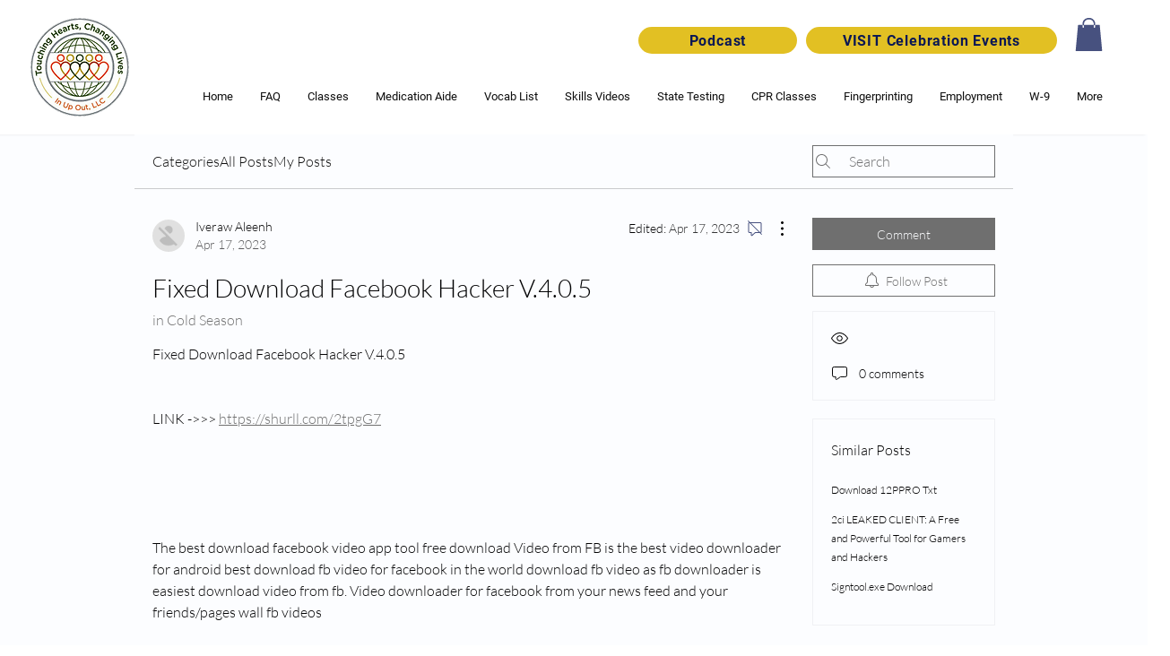

--- FILE ---
content_type: application/javascript
request_url: https://static.parastorage.com/services/communities-forum-client/1.1487.0/client-viewer/post-page.chunk.min.js
body_size: 10076
content:
"use strict";(("undefined"!=typeof self?self:this).webpackJsonp__wix_communities_forum_client=("undefined"!=typeof self?self:this).webpackJsonp__wix_communities_forum_client||[]).push([[1782],{15674:(e,t,o)=>{o.d(t,{Z:()=>s.Z});var s=o(95397)},24251:(e,t,o)=>{o.d(t,{U:()=>i,x:()=>r});var s=o(78496),n=o(7519);const r={latest_first:s.Sk.NEWEST_FIRST,oldest_first:s.Sk.OLDEST_FIRST,most_votes_first:s.Sk.MOST_VOTES_FIRST,least_votes_first:s.Sk.LEAST_VOTES_FIRST,most_reactions_first:s.Sk.MOST_REACTIONS_FIRST},a=e=>({replyShowMoreLimit:8,ordering:e,initialPage:{commentLimit:100,replyLimit:3},pagination:{commentLimit:100,replyLimit:3},maxPagesBeforeDrop:{commentPages:2,replyPages:4}}),i=(e,t)=>({...(0,n.KX)(null==e?void 0:e.postType)?a(s.Sk.MOST_VOTES_FIRST):a(s.Sk.NEWEST_FIRST),...t?{ordering:r[t]}:{}})},85984:(e,t,o)=>{o.d(t,{Z:()=>U});var s=o(87410),n=o.n(s),r=o(27762),a=o.n(r),i=o(17607),c=o(28642),l=o(32148),m=o(95827),d=o(17771),p=o(26524),u=o(61758),h=o(92696),g=o(67404),E=o(16725),v=o(44338),f=o(63573),C=o(95187),b=o(41814),y=o(13711);var w=o(67790),S=o(86993),T=o(93848),N=o(34508);const I=e=>{const t=new T.C((0,N.K1)(e,{wixParam:C.tY,presetFallback:"color-8",colorFallback:"#00000"})).setAlpha(.2).toRgbString();return{mentionSuggestions:S.iv`
      z-index: 1000 !important;
      box-shadow: 0 2px 20px rgba(0, 0, 0, 0.1) !important;
    `,mention:S.iv`
      background: ${t} !important;
    `}};var k=o(45319),P=o(32285),R=o(60172),_=o(44267),Z=o(74752);const A=e=>{const t="heart";switch(e){case"love":return"heart";case"thumbs_up":return"thumbsup";default:return t}},x=e=>{switch(e){case"angry":case"clap":case"sad":case"thinking":return e;case"thumbs_up":return"thumbsup";case"love":return"heart";case"smile":return"smiley";case"wow":return"surprised";case"haha":return"lol";case void 0:return;default:return void console.error((0,Z.t1)(e))}};var L=o(8686),M=o(24251),F=o(95106),O=o(29156);const B=a().memo((e=>{let{post:t,markedCommentConfig:o,pluginsConfig:s,paginationConfig:n,formatRelativeTime:r,contentTruncationLimit:i,style:m,cardBackgroundColor:d,textColor:p,buttonColor:u,isLiveSite:h,commentId:g,hideHeaderDivider:E,category:v,screenShotTest:C,isOwner:b,isUploadLimiterEnabled:w,uploadSizeLimit:S,deepLinkUrl:T,hideReplyingTo:N,hidePublishDate:R,hideAvatars:_,hideSorting:M,hideCommentsCount:O,filterEnabledPlugins:B,migrationStatus:D}=e;const{t:U}=(0,L.q)(),H=a().useMemo((()=>new c.e),[]),W=a().useMemo((()=>((e,t)=>{const o=(0,k.j)(e,t);let s;if(e){const t=(0,P.o)(e.icon);s=t?{type:"CUSTOM",icon:t}:{type:"NONE"}}return o&&{badgeLabel:o,markActionLabel:t("comment-marked-type.mark-as-type-label",{label:o}),icon:s}})(o,U)),[o,U]),z=a().useMemo((()=>(0,F.TV)({pluginsConfig:s,filterEnabledPlugins:B})),[s,B]),G=a().useMemo((()=>({contextId:t._id,contextType:"ForumPost"})),[t._id]),$=a().useMemo((()=>e=>r&&r(e)),[r]),j=a().useMemo((()=>({theme:{palette:{bgColor:d,textColor:p,actionColor:u}},cssOverride:I(m)})),[d,p,u,m]),q=a().useMemo((()=>h?{commentId:g,generateLink:e=>(0,y.SI)(T,e,t._id)}:void 0),[h,g,t._id]),Q=a().useMemo((()=>(e=>{let{commentingType:t,mainCommentReaction:o,additionalCommentReactions:s}=e;s=s||[];const n=s.length>0,r=(()=>{const e=n?"emotions":"likes";switch(t){case"none":return"none";case"vote":return"votes";case"reaction":case void 0:return e;default:return(0,Z.t1)(t),e}})(),a={none:{type:"none"},likes:{type:"likes",mainEmotion:A(null==o?void 0:o.type)},votes:{type:"votes"},emotions:{type:"emotions",mainEmotion:A(null==o?void 0:o.type),emotions:(()=>{const e=s.map((e=>x(e.type)));return e.length=Math.min(e.length,5),e})()}};return{commentReactions:a[r],replyReactions:"votes"===r?n?a.emotions:a.likes:a[r]}})({commentingType:t.commentingType??void 0,mainCommentReaction:v.mainCommentReaction??void 0,additionalCommentReactions:v.additionalCommentReactions??[]})),[t.commentingType,v]),K=b?void 0:w?S:f.N,X=a().useMemo((()=>{if(O||v.commentsHeaderText)return e=>O?v.commentsHeaderText||U("comments.title"):v.commentsHeaderText?U("comments.title-placeholder",{count:e,title:v.commentsHeaderText}):U("comments.title-with-count",{count:e})}),[O,v.commentsHeaderText,U]);return a().createElement(l.V,{httpClient:H,markLabels:W,hideZeroCommentsEmptyState:!0,pluginConfig:z,fileUploadSizeLimit:K,resourceId:t._id,deepLink:q,ctxFields:G,pagination:n,formatRelativeTime:$,isLocked:t.isCommentsDisabled||"restricted"===D,contentTruncationLimit:i,roleIcons:V,ricosTheming:j,t:U,hideHeaderDivider:E,reactions:Q,screenshotMode:C,blackAndWhiteModals:!0,disableResourceAutoFetching:!0,disableResourceCleanup:!0,hideReplyingTo:N,hidePublishDate:R,hideAvatars:_,hideSorting:M,repliesCreation:v.disableRepliesCreation?"DISABLED":void 0,headerTitleText:X,publishButtonText:v.commentsPublishButtonText,placeholderText:v.commentsPlaceholderText})}));class D extends r.Component{constructor(){super(...arguments),n()(this,"state",{isInErrorState:!1})}componentDidCatch(e){this.setState({isInErrorState:!0}),console.error(e)}render(){return this.state.isInErrorState?null:a().createElement(B,this.props)}}const V={OWNER:d.OwnerSmallIcon,CONTRIBUTOR:d.OwnerSmallIcon},U=(0,i.flowRight)(w.Z,g.Z,E.Z,(0,v.Z)({path:C.OL,propName:"textColor",siteColorFallback:"color-5"}),h.q,p.Z,u.Z,(0,O.Z)({migrationStatus:"specs.forum.EnableForumToGroupsMigration"},!0),(0,m.$)(((e,t,o,s)=>{var n;return{style:s.style,isLiveSite:(0,b.tQ)(e),deepLinkUrl:(0,y.J0)(e),paginationConfig:t.paginationConfig||(0,M.U)(t.post,null==(n=t.category)?void 0:n.commentsOrdering),isUploadLimiterEnabled:(0,R.B8)(e,s.style),uploadSizeLimit:(0,R.ml)(e,s.style),hideReplyingTo:!(0,R.zH)(e,s.style),hidePublishDate:!(0,R.zC)(e,s.style),hideAvatars:!(0,R.gv)(e,s.style),hideSorting:!(0,R.s4)(e,s.style),hideCommentsCount:!(0,R.th)(e,s.style),screenShotTest:(0,_.Bk)(e),siteColors:void 0}})))(D)},59978:(e,t,o)=>{o.d(t,{MC:()=>s,my:()=>r,qZ:()=>n});const s="public",n="membersOnly",r="private"},63573:(e,t,o)=>{o.d(t,{N:()=>s});const s=500},7519:(e,t,o)=>{o.d(t,{HV:()=>s,KX:()=>a,kf:()=>r,yu:()=>n});const s="discussion",n="question",r=function(e){return void 0===e&&(e=s),e===s},a=e=>e===n},19920:(e,t,o)=>{o.d(t,{Rs:()=>r,W1:()=>a,hv:()=>n});var s=o(59978);const n=e=>e&&e.type===s.my,r=e=>!!e&&(e.type?e.type===s.qZ:e.isPrivate),a=e=>e.type?e.type===s.MC:!e.isPrivate},34508:(e,t,o)=>{o.d(t,{K1:()=>i,f$:()=>a});var s=o(17607),n=o(93848);const r=e=>{throw new Error(`${e} is required`)},a=(e,t)=>(0,s.get)((0,s.find)(e,(e=>{let{reference:o}=e;return o===t})),"value"),i=(e,t)=>{let{wixParam:o,presetFallback:i,colorFallback:c,opacity:l}=t;o||r("wixParam"),i||r("presetFallback"),c||r("colorFallback");const m=((e,t)=>(0,s.get)(e,`styleParams.colors[${t}].value`))(e,o)||a(e.siteColors,i)||c;return void 0!==l?function(e,t){return void 0===t&&(t=1),new n.C(e).setAlpha(t).toRgbString()}(m,l):new n.C(m).toRgbString()}},3697:(e,t,o)=>{o.d(t,{Z:()=>c});var s=o(24332),n=o.n(s),r=o(27762),a=o.n(r),i=o(58155);const c=(0,o(61758).Z)((e=>{let{t,...o}=e;return a().createElement(i.Z,n()({title:t("account-suspended.account-suspended"),content:t("account-suspended.contact-owner"),type:"account_suspended"},o))}))},74973:(e,t,o)=>{o.d(t,{Z:()=>u});var s=o(27762),n=o.n(s),r=o(47580),a=o(95685),i=o.n(a),c=o(58791);const l={leave:"IXEcT4",leaveActive:"dCUDPV"},m="Bjgh6z",d={enter:"C1A5N1",enterActive:"hrsIP4"},p=e=>{let{shouldShowLoader:t,isLoading:o,children:s,isAnimated:a,className:p}=e;return n().createElement("div",{className:i()(m,p),"data-hook":"animated-loader__container"},n().createElement(r.CSSTransitionGroup,{component:"div",transitionName:l,transitionEnter:!1,transitionLeaveTimeout:800},t&&o?n().createElement(c.Z,{hasBackground:!1,key:"loaderBox"}):null),n().createElement(r.CSSTransitionGroup,{component:"div",transitionName:d,transitionEnter:a,transitionLeave:!1,transitionEnterTimeout:800},o?null:n().createElement("div",{key:"content"},s)))};p.defaultProps={shouldShowLoader:!0};const u=p},66562:(e,t,o)=>{o.d(t,{Z:()=>s.Z});var s=o(74973)},58155:(e,t,o)=>{o.d(t,{Z:()=>w});var s=o(17607),n=o(27762),r=o.n(n),a=o(95685),i=o.n(a),c=o(37218);const l="p94HUr",m="dWKf8t",d="FhgDlP",p="R_a8Kf",u="mBivjd",h="sSnXPD";var g=o(5236),E=o(95827);class v extends r().Component{componentDidMount(){const{categoryId:e,type:t,userEventsShowEmptyState:o}=this.props;t&&o({categoryId:e,type:t})}render(){const{className:e,contentFontClassName:t,titleFontClassName:o,title:s,content:n,children:a}=this.props,c=i()(m,e,t,"forum-card-background-color","forum-text-color");return r().createElement("div",{className:c},r().createElement("div",{className:o},r().createElement("div",{className:p,"data-hook":"empty-states__header"},s)),r().createElement("div",{className:u,"data-hook":"empty-states__content"},n),a&&r().createElement("div",{className:h,"data-hook":"empty-states__sign-up"},a))}}const f=(0,s.flowRight)(c.Z,(0,E.$)(((e,t,o)=>{const s=(0,g.UT)(e);return{userEventsShowEmptyState:o.userEventsShowEmptyState,categoryId:s._id}})))(v);var C=o(90854);class b extends r().Component{componentDidMount(){const{categoryId:e,type:t,userEventsShowEmptyState:o,whenWorkerInitialized:s}=this.props;s.then((()=>{t&&o({categoryId:e,type:t})}))}render(){const{title:e,content:t,className:o,children:s,titleFontClassName:n,contentFontClassName:a,borderWidth:c,borderless:g=!1,hideChildren:E=!1}=this.props,v=i()(m,o,a,"forum-card-background-color","forum-text-color",g?"":d,g?"":"forum-card-border-color");return r().createElement("div",{className:l},r().createElement("div",{className:v,style:{borderWidth:c}},r().createElement("div",{className:n},r().createElement("div",{className:p,"data-hook":"empty-states__header"},e)),r().createElement("div",{className:u,"data-hook":"empty-states__content"},t),s&&!E&&r().createElement("div",{className:h,"data-hook":"empty-states__sign-up"},s)))}}const y=(0,s.flowRight)((0,E.$)(((e,t,o,s,n)=>{const r=(0,g.UT)(e);return{userEventsShowEmptyState:o.userEventsShowEmptyState,categoryId:r._id,whenWorkerInitialized:n}})),c.Z,C.Z)(b);const w=(0,o(36053).Z)(f,y)},11689:(e,t,o)=>{o.d(t,{Z:()=>E});var s=o(87410),n=o.n(s),r=o(27762),a=o.n(r),i=o(95827),c=o(17607),l=o(31362),m=o(26524),d=o(3545),p=o(40179),u=o(5236),h=o(92654);class g extends a().Component{constructor(){super(...arguments),n()(this,"handleSubscribe",(()=>{const{category:{_id:e},subscribeToCategory:t,buttonClicked:o}=this.props;o({action:"follow_category",flag:1}),t(e)})),n()(this,"handleUnsubscribe",(()=>{const{category:{_id:e},buttonClicked:t,openModal:o}=this.props;t({action:"follow_category",flag:0}),o(d.i,{categoryId:e})})),n()(this,"handleSubscribeAll",(()=>{this.props.subscribeToAllCategories()})),n()(this,"handleUnsubscribeAll",(()=>{this.props.openModal(h.A)})),n()(this,"getAction",(e=>{const{isFollowingAllCategories:t,shouldSubscribeToAll:o}=this.props;return o?t?this.handleUnsubscribeAll:this.handleSubscribeAll:e.isSubscribed?this.handleUnsubscribe:this.handleSubscribe}))}render(){const{canRender:e,category:t,forPublicUser:o,children:s,shouldSubscribeToAll:n,isFollowingAllCategories:r}=this.props;return e([["subscribe","category",t],["list","category",t]],(e=>{let[a]=e;if(!(0,p.M)(t,a))return null;const i=this.getAction(t);return s({onClick:a?i:o(i),isSubscribed:n?r:t.isSubscribed,canSubscribe:a})}))}}const E=(0,c.flowRight)((0,i.$)(((e,t,o)=>({subscribeToCategory:o.subscribeToCategory,openModal:o.openModal,buttonClicked:o.buttonClicked,subscribeToAllCategories:o.subscribeToAllCategories,unsubscribeFromAllCategories:o.unsubscribeFromAllCategories,isFollowingAllCategories:(0,u.zQ)(e)}))),l.Z,m.Z)(g)},58489:(e,t,o)=>{o.r(t),o.d(t,{CheckMarkIcon:()=>i});var s=o(24332),n=o.n(s),r=o(27762),a=o.n(r);const i=e=>a().createElement("svg",n()({xmlns:"http://www.w3.org/2000/svg",width:"24",height:"24",viewBox:"0 0 24 24"},e),a().createElement("path",{fillRule:"evenodd",d:"M18.297 7l.703.682L10.26 17 5 12.793l.6-.777 4.566 3.652z"}))},95433:(e,t,o)=>{o.r(t),o.d(t,{CommentIconSmall:()=>i});var s=o(24332),n=o.n(s),r=o(27762),a=o.n(r);const i=e=>{let{title:t,...o}=e;return a().createElement("svg",n()({xmlns:"http://www.w3.org/2000/svg",width:"24",height:"24",viewBox:"0 0 24 24",stroke:"none"},o),a().createElement("title",null,t),a().createElement("path",{"fill-rule":"evenodd",d:"M6 5h12c1.104 0 2 .896 2 2v8c0 1.104-.896 2-2 2h-4.36l-4.884 2.93c-.079.047-.168.07-.256.07-.086 0-.17-.021-.247-.065C8.097 19.846 8 19.68 8 19.5V17H6c-1.104 0-2-.896-2-2V7c0-1.104.896-2 2-2zm13 10V7c0-.553-.447-1-1-1H6c-.553 0-1 .447-1 1v8c0 .553.447 1 1 1h3v2.621L13.36 16H18c.553 0 1-.447 1-1z"}))}},40961:(e,t,o)=>{o.r(t),o.d(t,{CommentIcon:()=>i});var s=o(24332),n=o.n(s),r=o(27762),a=o.n(r);const i=e=>{let{title:t,...o}=e;return a().createElement("svg",n()({xmlns:"http://www.w3.org/2000/svg",width:"17",height:"15",viewBox:"0 0 17 15",role:"img"},o),a().createElement("title",null,t),a().createElement("path",{d:"M9.48,11.45l-4,2.88a0.84,0.84,0,0,1-1.34-.65V11.45H2.22A1.7,1.7,0,0,1,.5,9.79V2.17A1.7,1.7,0,0,1,2.22.5H14.78A1.7,1.7,0,0,1,16.5,2.17V9.79a1.7,1.7,0,0,1-1.72,1.67H9.48Z",transform:"translate(0 0)",fill:"none"}))}},99335:(e,t,o)=>{o.r(t),o.d(t,{DeleteIcon:()=>i});var s=o(24332),n=o.n(s),r=o(27762),a=o.n(r);const i=e=>a().createElement("svg",n()({xmlns:"http://www.w3.org/2000/svg",width:"24",height:"24",viewBox:"0 0 24 24"},e),a().createElement("path",{"fill-rule":"evenodd",d:"M17 17c0 1.657-1.343 3-3 3H9c-1.657 0-3-1.343-3-3V7H5V6h13v1h-1v10zM9 9h1v7H9V9zm4 0h1v7h-1V9zm-6 8c0 1.105.895 2 2 2h5c1.105 0 2-.895 2-2V7H7v10zm6-11V5h-3v1H9V5c0-.552.448-1 1-1h3c.552 0 1 .448 1 1v1h-1z"}))},5840:(e,t,o)=>{o.r(t),o.d(t,{EditIcon:()=>i});var s=o(24332),n=o.n(s),r=o(27762),a=o.n(r);const i=e=>a().createElement("svg",n()({xmlns:"http://www.w3.org/2000/svg",width:"24",height:"24",viewBox:"0 0 24 24"},e),a().createElement("path",{"fill-rule":"evenodd",d:"M16.679 5.602l1.702 1.704c.826.827.826 2.172 0 3l-8.17 8.18L4 20l1.512-6.218 8.17-8.18c.799-.802 2.196-.803 2.997 0zM8.661 16.046l1.312 1.314 5.652-5.658-3.336-3.341-5.652 5.659 1.317 1.319 3.193-3.193c.195-.195.512-.195.707 0 .195.196.195.512 0 .708L8.66 16.046zm7.645-5.026L17.7 9.624c.45-.451.45-1.186 0-1.637l-1.702-1.704c-.437-.437-1.197-.436-1.634 0L12.97 7.679l3.336 3.34zm-10.88 7.554l3.569-.83-2.741-2.745-.828 3.575z"}))},92627:(e,t,o)=>{o.r(t),o.d(t,{NotificationFollowingIcon:()=>i});var s=o(24332),n=o.n(s),r=o(27762),a=o.n(r);const i=e=>a().createElement("svg",n()({xmlns:"http://www.w3.org/2000/svg",width:"24",height:"24",viewBox:"0 0 24 24"},e),a().createElement("path",{d:"M12.5 3c.828 0 1.5.672 1.5 1.5v.708l.193.058C16.403 5.98 18 8.053 18 10.5v2.882c0 .682.514 1.085.724 1.17.907.46 1.276 1.327 1.276 2.066V17c0 .552-.448 1-1 1h-4.05c-.232 1.141-1.24 2-2.45 2-1.21 0-2.218-.859-2.45-2H6c-.552 0-1-.448-1-1v-.382c0-.816.43-1.567 1.124-1.982.584-.281.876-.7.876-1.254V10.5c0-2.518 1.692-4.64 4-5.293V4.5c0-.828.672-1.5 1.5-1.5z",transform:"translate(-24 -12) translate(24 12)"}))},73417:(e,t,o)=>{o.r(t),o.d(t,{NotificationIcon:()=>i});var s=o(24332),n=o.n(s),r=o(27762),a=o.n(r);const i=e=>a().createElement("svg",n()({xmlns:"http://www.w3.org/2000/svg",width:"24",height:"24",viewBox:"0 0 24 24"},e),a().createElement("path",{d:"M36.5 15c.828 0 1.5.672 1.5 1.5v.708l.193.058C40.403 17.98 42 20.053 42 22.5v2.882c0 .682.514 1.085.724 1.17.907.46 1.276 1.327 1.276 2.066V29c0 .552-.448 1-1 1h-4.05c-.232 1.141-1.24 2-2.45 2-1.21 0-2.218-.859-2.45-2H30c-.552 0-1-.448-1-1v-.382c0-.816.43-1.567 1.124-1.982.584-.281.876-.7.876-1.254V22.5c0-2.518 1.692-4.64 4-5.293V16.5c0-.828.672-1.5 1.5-1.5zm1.414 15h-2.828c.206.583.761 1 1.414 1 .653 0 1.208-.417 1.414-1zM36.5 16c-.276 0-.5.224-.5.5v1.527c-2.25.249-4 2.157-4 4.473v2.882c0 .816-.43 1.567-1.124 1.982l-.115.06c-.284.156-.761.5-.761 1.194V29h13v-.382c0-.696-.482-1.039-.724-1.17-.68-.318-1.276-1.13-1.276-2.066V22.5c0-2.316-1.75-4.223-4-4.472V16.5c0-.276-.224-.5-.5-.5z",transform:"translate(-24 -12)"}))},68512:(e,t,o)=>{o.r(t),o.d(t,{ViewCountIcon:()=>i});var s=o(24332),n=o.n(s),r=o(27762),a=o.n(r);const i=e=>{let{title:t,...o}=e;return a().createElement("svg",n()({width:"24px",height:"24px",viewBox:"0 0 24 24",version:"1.1",xmlns:"http://www.w3.org/2000/svg"},o),a().createElement("title",null,t),a().createElement("path",{d:"M11.5,5 C17.293,5 20.813,11.041 20.918,11.298 L20.918,11.298 L21,11.5 L20.918,11.701 C20.813,11.959 17.293,18 11.5,18 C5.707,18 2.187,11.959 2.082,11.701 L2.082,11.701 L2,11.5 L2.082,11.298 C2.187,11.041 5.707,5 11.5,5 Z M11.5,6.036 C6.92,6.036 3.565,10.488 3.089,11.499 C3.567,12.51 6.932,16.964 11.5,16.964 C16.08,16.964 19.435,12.512 19.911,11.5 C19.433,10.49 16.068,6.036 11.5,6.036 Z M11.5,8.25 C13.2949254,8.25 14.75,9.70507456 14.75,11.5 C14.75,13.2949254 13.2949254,14.75 11.5,14.75 C9.70507456,14.75 8.25,13.2949254 8.25,11.5 C8.25,9.70507456 9.70507456,8.25 11.5,8.25 Z M11.5,9.25 C10.2573593,9.25 9.25,10.2573593 9.25,11.5 C9.25,12.7426407 10.2573593,13.75 11.5,13.75 C12.7426407,13.75 13.75,12.7426407 13.75,11.5 C13.75,10.2573593 12.7426407,9.25 11.5,9.25 Z",id:"Color"}))}},23595:(e,t,o)=>{o.d(t,{Z:()=>d});var s=o(27762),n=o.n(s),r=o(95685),a=o.n(r);const i="lRBL6j",c="D_HvAG",l="nQITI_";var m=o(88727);const d=(0,o(95625).Z)((e=>{let{className:t,noSpacing:o,noSpacingTop:s,smallSeparatorTop:r,isMobile:d,children:p}=e;return n().createElement(n().Fragment,null,d&&!o&&n().createElement(m.rX,{isLarge:!r}),n().createElement("div",{className:a()(i,{[c]:o,[l]:s},t)},p),d&&!o&&n().createElement(m.rX,{isLarge:!0}))}))},99637:(e,t,o)=>{o.d(t,{Z:()=>p});var s=o(24332),n=o.n(s),r=o(27762),a=o.n(r),i=o(23595),c=o(36053),l=o(95685),m=o.n(l);const d="Z9eqgi",p=(0,c.Z)((e=>{let{children:t,...o}=e;return a().createElement(i.Z,n()({noSpacingTop:!0,smallSeparatorTop:!0},o),t)}),(e=>{let{children:t,className:o,...s}=e;return a().createElement(i.Z,n()({className:m()(d,o)},s),t)}))},35843:(e,t,o)=>{o.d(t,{Z:()=>p});var s=o(17607),n=o(27762),r=o.n(n),a=o(95685),i=o.n(a),c=o(76167),l=o(61758);const m={container:"mrEIhg",large:"QmLaSd",search:"Wjz4G7",postPage:"Muslhw",categoryLink:"vxlJgi",link:"_j6yW4"},d=e=>{let{className:t,category:o,t:s,type:n,showCategoryLink:a}=e;return r().createElement("div",{className:i()(t,m[n],m.container)},a&&((e,t,o)=>{const s=`/${null==e?void 0:e.slug}`;return r().createElement("div",{className:m.link},r().createElement(t,{to:s,className:i()("forum-link-hover-color")},r().createElement("span",{className:m.categoryLink},o("post-list-item.title-in-category"),"\xa0",e.label)))})(o,c.Z,s))};d.defaultProps={showCategoryLink:!1},d.LARGE="large",d.SEARCH="search",d.MOBILE="mobile";const p=(0,s.flowRight)(l.Z)(d)},14763:(e,t,o)=>{o.d(t,{Z:()=>b});var s=o(87410),n=o.n(s),r=o(27762),a=o.n(r),i=o(17607),c=o(95827),l=o(26524),m=o(58292),d=o(30228),p=o(7519),u=o(85407),h=o(31362),g=o(67813),E=o(29156),v=o(40269),f=o(56867);class C extends r.Component{constructor(){super(...arguments),n()(this,"handleClick",(()=>{const{navigateWithinForum:e,categorySlug:t,showMessage:o,remainingPosts:s,postType:n,openModal:r,can:a,isPostingDisabled:c,migrationStatus:l,isOwner:m}=this.props;if("restricted"===l)return r(m?f.V:v.J);if(c)return r(u.B,{canEnable:a("edit","forum")});if((0,i.isNumber)(s)&&s<1)return void o(d.j2);const h=n===p.HV?"/create-post":"/create-question";e(t?`/${t}${h}`:h)}))}render(){const{children:e,forPublicUser:t}=this.props,o=a().Children.only(e);return a().cloneElement(o,{onClick:t(this.handleClick)})}}n()(C,"defaultProps",{postType:p.HV});const b=(0,i.flowRight)((0,c.$)(((e,t,o)=>({navigateWithinForum:o.navigateWithinForum,showMessage:o.showMessage,remainingPosts:(0,m.YD)(e),isPostingDisabled:(0,g.T8)(e),openModal:o.openModal,isOwner:(0,m.mF)(e)}))),(0,E.Z)({migrationStatus:"specs.forum.EnableForumToGroupsMigration"},!0),l.Z,h.Z)(C)},42594:(e,t,o)=>{o.r(t),o.d(t,{default:()=>Ft});var s=o(87410),n=o.n(s),r=o(17607),a=o(27762),i=o.n(a),c=o(95685),l=o.n(c),m=o(95827),d=o(19920),p=o(35001),u=o(3697),h=o(66562),g=o(78063),E=o(58155),v=o(24332),f=o.n(v),C=o(5236),b=o(58616);const y="subscribe/SUCCESS";(0,b.PH)("subscribe/REQUEST"),(0,b.PH)(y),(0,b.PH)("subscribe/FAILURE");const w="unsubscribe/SUCCESS";(0,b.PH)("unsubscribe/REQUEST"),(0,b.PH)(w),(0,b.PH)("unsubscribe/FAILURE");var S=o(42228),T=o(4141),N=o(73434),I=o(37218),k=o(61758),P=o(74451),R=o(40961);const _="G_1_xF",Z="D5gcWt",A="VtGtBT",x="qkVR4U";var L=o(68512),M=o(43643),F=o(90854);const O=(0,r.flowRight)(k.Z,F.Z)((e=>{let{viewCount:t,totalComments:o,isViewsCountEnabled:s,postId:n,borderWidth:r}=e;return i().createElement("section",{className:_,style:{borderWidth:r}},i().createElement("div",{className:x},s&&i().createElement("div",{className:Z},i().createElement(L.ViewCountIcon,{className:"forum-icon-fill"})),i().createElement("div",{className:Z},i().createElement(R.CommentIcon,{className:"forum-icon-stroke"}))),i().createElement("div",{className:l()(A,"forum-text-color")},s&&i().createElement("div",{className:Z,"data-hook":"post-page-sidebar-stats__view-count"},i().createElement(M.Z,{tKey:"post-page-sidebar-stats.view-count",initialValue:t,entityId:n,viewCount:!0})),i().createElement("div",{className:Z,"data-hook":"post-page-sidebar-stats__comment-count"},i().createElement(M.Z,{tKey:"post-page-sidebar-stats.comment-count",initialValue:o,entityId:n,totalComments:!0}))))}));var B=o(60216),D=o.n(B),V=o(76167),U=o(48494);const H=i().memo((e=>{let{category:t,className:o,post:s,children:n,...r}=e;return i().createElement(V.Z,f()({className:o,to:`/${null==t?void 0:t.slug}/${null==s?void 0:s.slug}`},r),n)}));H.propTypes={post:D().object.isRequired,className:D().string};const W=(0,m.$)(((e,t)=>{let{post:o}=t;return{category:(0,C.n3)(e,o.categoryId)}}),[U.r.CATEGORIES])(H),z="ndQQU3",G="hXlnwZ",$="jnfay8",j="Ihik0w";var q=o(10981);const Q=i().memo((e=>{let{posts:t,showRelatedPosts:o,borderWidth:s,t:n,getIsPostNew:r,fetchPost:a}=e;return 0===t.length?null:i().createElement("section",{className:l()(z,"forum-text-color"),style:{borderWidth:s},"data-hook":"sidebar-posts"},i().createElement("span",{className:G},n(o?"post-page-sidebar-new-posts.related-posts":"post-page-sidebar-new-posts.title")),i().createElement("ul",null,t.map((e=>i().createElement("li",{className:$},i().createElement(W,{className:l()(j,"forum-text-color","forum-link-hover-color"),post:e,biLocation:T.j,"data-hook":"post-title",onClick:()=>a(e.slug)},e.title),i().createElement(q.Z,{hideNumber:!0,hideBackground:!0,count:r(e._id)&&1}))))))}));Q.propsTypes={posts:D().array,borderWidth:D().number.isRequired,getIsPostNew:D().func,fetchPost:D().func};const K=(0,r.flowRight)(k.Z,F.Z,(0,m.$)(((e,t,o,s)=>({fetchPost:e=>o.fetchPostPageData(e,1)}))))(Q),X="kt7X2d",J="t8Osys",Y="zN557a",ee="fmMfhx",te="H9gjnT",oe="FiLWWP",se="DK3flH";class ne extends i().PureComponent{constructor(e){super(e),n()(this,"handleOverlap",(()=>{const e=this.getElementAtContainerPos();if(e&&!this.checkIfBelongsToRefNodes(e)&&this.shouldChangeTopOffset(e)){const{height:t,top:o}=e.getBoundingClientRect(),s=t+o+this.props.defaultOffset;this.setState({topOffset:s})}})),n()(this,"getOverlapPercentage",((e,t)=>{const{x:o,y:s,width:n,height:r}=e.getBoundingClientRect(),{x:a,y:i,width:c,height:l}=t.getBoundingClientRect(),m=o+n,d=s+r,p=a+c,u=i+l,h=r*n,g=l*c,E=Math.max(0,Math.min(m,p)-Math.max(o,a))*Math.max(0,Math.min(d,u)-Math.max(s,i));return E/(h+g-E)*100})),n()(this,"shouldChangeTopOffset",(e=>{if(this.checkIfIsRootElement(e))return!1;if(this.checkIfIsFullScreen(e))return!1;if(e.parentElement&&this.checkIfIsFullScreen(e.parentElement))return!1;return this.getOverlapPercentage(e,this.containerRef.current)<8})),n()(this,"checkIfIsRootElement",(e=>"HTML"===e.tagName)),n()(this,"checkIfBelongsToRefNodes",(e=>{const{refNodes:t}=this.state;let o=!1;return Array.prototype.forEach.call(t,(t=>{e===t&&(o=!0)})),o})),n()(this,"getElementAtContainerPos",(()=>{const{left:e,top:t,width:o}=this.containerRef.current.getBoundingClientRect(),s=e+o/2;let n=document.elementFromPoint(s,t);return null===n&&(n=document.elementFromPoint(e,t)),n})),n()(this,"checkIfIsFullScreen",(e=>{const{height:t,width:o}=e.getBoundingClientRect(),s=Math.ceil(o/window.innerWidth*100),n=Math.ceil(t/window.innerHeight*100);return s>=100&&n>=100})),this.containerRef=i().createRef(),this.state={topOffset:this.props.defaultOffset,refNodes:null}}componentDidMount(){this.setRefNodes(),document.addEventListener("scroll",this.handleOverlap)}componentWillUnmount(){document.removeEventListener("scroll",this.handleOverlap)}setRefNodes(){this.containerRef.current&&this.setState({refNodes:this.containerRef.current.getElementsByTagName("*")})}render(){const{topOffset:e}=this.state;return i().createElement("div",{ref:this.containerRef,style:{top:`${e}px`},className:se},this.props.children)}}ne.defaultProps={defaultOffset:0};const re=ne;var ae=o(92627),ie=o(73417),ce=o(60172),le=o(98165),me=o(17726),de=o(78611),pe=o(66622);const ue=i().memo((e=>{let{className:t,text:o,isProtected:s,...n}=e;const r=s?(0,N.Z)(g.Z):g.Z;return i().createElement(r,f()({className:l()(J,t)},n,{isSmall:!0}),o)})),he=(0,I.Z)(ue);class ge extends i().PureComponent{constructor(e){super(e),n()(this,"handleSubscription",(()=>{const{post:{_id:e,isSubscribed:t},subscribe:o,unsubscribe:s}=this.props;t?s(e):o(e)})),this.state={activePage:null,activePages:[]},this.containerRef=i().createRef()}render(){const{post:e,posts:t,isViewsCountEnabled:o,isSimilarPostsEnabled:s,t:n,getIsPostNew:a,preventClickInPreview:c,focusCommentBox:m,migrationStatus:d}=this.props,p="restricted"===d||(0,r.get)(e,"isCommentsDisabled",!1),u=e.isSubscribed?"post-actions.unfollow":"post-actions.follow",h=p?"post-page.commenting-off":"comment.comment",g=i().createElement("span",{className:l()(ee)},p&&i().createElement(de.CommentDisabledIcon,{className:l()("button-primary-icon-fill",Y)}),n(h));return i().createElement(re,{defaultOffset:20},i().createElement("div",{className:l()(oe),ref:this.containerRef},i().createElement("section",null,i().createElement("div",{className:X},i().createElement(he,{onClick:c((()=>m(e._id))),text:g,disabled:p,isProtected:!1})),i().createElement("div",{className:X},i().createElement(he,{onClick:c(this.handleSubscription),text:i().createElement("div",{className:te},e.isSubscribed?i().createElement(ae.NotificationFollowingIcon,{className:"button-fill"}):i().createElement(ie.NotificationIcon,{className:"button-fill"}),i().createElement("span",null,n(u))),actionDetails:{action:S.q$,args:[e._id]},isSecondary:!0,isProtected:!0}))),i().createElement(O,{viewCount:e.viewCount,totalComments:e.totalComments,totalReplies:e.totalReplies,postType:e.postType,isViewsCountEnabled:o,postId:e._id}),s&&i().createElement(K,{categoryId:e.categoryId,posts:t,showRelatedPosts:!0,getIsPostNew:a})))}}const Ee=(0,r.flowRight)(k.Z,I.Z,le.L,(0,m.$)(((e,t,o,s)=>({posts:(0,P.pe)(e),subscribe:function(){o.setBiLocation(T.j,y),o.subscribeToPost(...arguments)},unsubscribe:function(){o.setBiLocation(T.j,w),o.unsubscribeFromPost(...arguments)},categories:(0,C.CP)(e),allCategories:(0,C.tG)(e),isViewsCountEnabled:(0,ce.py)(e,s.style),isSimilarPostsEnabled:(0,ce.y0)(e,s.style),getIsPostNew:(0,me.l)(e),focusCommentBox:o.focusCommentBox,migrationStatus:(0,pe.X6)(e,"specs.forum.EnableForumToGroupsMigration")})),[U.r.CATEGORIES,U.r.RELATED_POSTS,U.r.FOOTER_POSTS]))(ge);var ve=o(15674),fe=o(942),Ce=o(99637),be=o(35843),ye=o(47580),we=o(7519),Se=o(41814);const Te="NnAiNH",Ne="UkkJQA",Ie="WX6uqw",ke="uD6_va",Pe="views",Re="comments",_e="replies";function Ze(e){let{viewCount:t,commentCount:o,replyCount:s,isViewsCountEnabled:n,showCommentCount:a,showViewCount:c,postType:m,customRenderOrder:d,postId:p,t:u}=e;const h=(0,we.KX)(m),g=()=>h&&"number"==typeof s&&i().createElement("span",{className:l()(ke),"data-hook":"post-stats__reply-count"},u("post-stats.reply-count",{count:s})),E=()=>n?i().createElement("span",{className:l()(Ne),"data-hook":"post-stats__view-count"},c&&i().createElement(M.Z,{tKey:"post-stats.view-count",initialValue:t,entityId:p,viewCount:!0})):null,v=()=>{if(a)return h?i().createElement("span",{className:l()(Ie),"data-hook":"post-stats__comment-count"},i().createElement(M.Z,{tKey:"post-stats.answer-count",initialValue:o,entityId:p,commentsOnly:!0})):i().createElement("span",{className:l()(Ie),"data-hook":"post-stats__comment-count"},i().createElement(M.Z,{tKey:"post-stats.comment-count",initialValue:o+(s||0),entityId:p,totalComments:!0}))};return i().createElement("div",{className:l()(Te,"post-stats")},(()=>{const e={[Pe]:E,[Re]:v,[_e]:g};return d&&3===d.length?(0,r.map)(d,(t=>e[t]())):(0,r.map)(e,(e=>e()))})())}Ze.defaultProps={commentCount:0,showCommentCount:!0};const Ae=(0,m.$)(((e,t,o,s)=>({isViewsCountEnabled:(0,ce.py)(e,s.style),showViewCount:!(0,Se.OV)(e)})),[U.r.BASIC_PARAMS])((0,k.Z)(Ze)),xe={container:"jDaI_w",enter:"UZRM1R",appear:"l_sd0s",enterActive:"MywsgX",appearActive:"ZXSFy8"},Le=e=>{let{viewCount:t,commentCount:o,replyCount:s,isAnimated:n,shouldShowCommentsFirst:r,postType:a,postId:c,showCommentCount:l}=e;return i().createElement(ye.CSSTransitionGroup,{transitionName:xe,transitionEnterTimeout:1200,transitionAppearTimeout:1200,transitionLeaveTimeout:0,transitionAppear:n,component:"div"},i().createElement("div",{key:"stats"},i().createElement("div",{className:xe.container},i().createElement(Ae,{postId:c,viewCount:t,commentCount:o,replyCount:s,postType:a,customRenderOrder:r&&[Re,Pe,_e],showCommentCount:l}))))};Le.defaultProps={shouldShowCommentsFirst:!1};const Me=Le;var Fe=o(38002),Oe=o(88727),Be=o(64200),De=o(82549),Ve=o(8681),Ue=o(37307),He=o(26524),We=o(79183);function ze(e){let t=null,o=null,s=null,n=!1;if(e){const r=e.split("-");"focus"===r[0]?n=!0:t=r[0],o=r[1]?r[1]:null,s=r[2]?parseInt(r[2],10):null}return{commentToFocusId:t,parentId:o,repliesPage:s,focusCommentBox:n}}const Ge="cjeYhF",$e="qlE1xb",je="eI14wd",qe="WWtiPM",Qe="u85ADP",Ke="MQ7tCx",Xe="I9qOyK",Je="AxTiDp",Ye="TD_VuS",et="pAe0UL",tt="fi1IgE",ot="DY7dn0",st="D0SrAg",nt="Ujl2Tq";var rt=o(78045),at=o(85984);class it extends a.Component{constructor(e){super(e),n()(this,"componentDidMount",(()=>{const{commentToFocusId:e}=this.props;!e&&this.postContainerRef.current&&this.postContainerRef.current.focus({preventScroll:!0})})),n()(this,"componentWillUnmount",(()=>{(0,r.isEmpty)(this.props.category)||this.props.emitClosePost(this.props.post._id)})),n()(this,"renderPost",(()=>{const{category:e,post:t,isAnimated:o,borderWidth:s,titleFontClassName:n,postOwnerBadges:r,isForumSmaller:a}=this.props,c=l()(Ke,Xe,"forum-card-border-color","forum-text-color");return i().createElement(i().Fragment,null,i().createElement("main",{ref:this.postContainerRef,tabIndex:"-1",className:c,style:{borderWidth:s},"aria-labelledby":`post-header-${t.slug}`},i().createElement("div",{className:Ye,"data-hook":"post-page__post "+(t.isSubscribed?"subscribed":"not_subscribed")},i().createElement(fe.Z,{type:fe.Z.POST_PAGE_NEW,category:e,post:t,isAnimated:o,showDateBelowAvatar:!0,badge:r,showEditedDate:!0,showMoreButton:!0}),i().createElement(Fe.Z,{className:n,type:Fe.Z.POST_PAGE,title:t.title||"",component:"h1",id:`post-header-${t.slug}`}),i().createElement(be.Z,{post:t,type:"postPage",category:e,showCategoryLink:!0}),i().createElement("div",{className:tt,"data-hook":"post-content-container"},i().createElement(ve.Z,{post:t,type:ve.Z.POST_PAGE})),i().createElement("div",{className:l()(et,{[nt]:!a})},i().createElement(Me,{viewCount:t.viewCount,commentCount:t.totalComments-t.totalReplies,replyCount:t.totalReplies,isAnimated:o,postType:t.postType,postId:t._id})),i().createElement(De.Z,{category:e,post:t,origin:"postPage"}))))})),n()(this,"renderEmpty",(()=>{const{t:e,goBack:t}=this.props;return i().createElement(E.Z,{className:Qe,title:e("post-page.not-found-title"),content:e("post-page.not-fount-content")},i().createElement(g.Z,{onClick:t},e("post-page.back-to-forum")))})),n()(this,"render",(()=>{const{isBlocked:e,category:t,post:o,contentFontClassName:s,isLoading:n,isLoaded:a,commentToFocusId:c,isFooterPostsEnabled:m,markedCommentConfig:p}=this.props,g=this.context<rt.sN.md;return(0,r.isEmpty)(o)&&!n?this.renderEmpty():!(0,r.isEmpty)(t)&&(0,d.Rs)(t)&&e?i().createElement(u.Z,{className:Qe}):i().createElement(Ce.Z,{className:l()(Ge,s,"forum-card-background-color")},i().createElement("div",{className:l()(qe)},i().createElement(h.Z,{className:l()($e,{[je]:g}),isLoading:n&&!a&&(0,r.isEmpty)(o)},this.renderPost(),i().createElement(Oe.rX,{className:st}),i().createElement(at.Z,{category:t,post:o,hideHeaderDivider:!0,commentToFocusId:c,markedCommentConfig:p})),!g&&i().createElement("aside",{className:Je},i().createElement(Ee,{post:o}))),g&&m&&i().createElement("div",{className:ot,"data-hook":"footer-posts-wrapper"},i().createElement(Be.Z,{type:Be.Z.TYPE_RELATED_POSTS,isLoading:n})))})),this.postContainerRef=i().createRef()}}n()(it,"contextType",rt.dm);const ct=(0,r.flowRight)((0,m.$)(((e,t,o,s)=>{const n=(0,We.Rs)(e),a=(0,P.zQ)(e,n.postSlug)||{},i=(0,C.fj)(e,n.categorySlug)||{},c=parseInt(n.page,10)||1,{commentToFocusId:l}=ze(n.deepLinkData),m=(0,We.g4)(e)[1],d=(0,r.get)(m,"route");return{isAnimated:[p.Q7,p.WW,p.uo,p.U0,p.qz].includes(d),category:i,post:a,isLoading:(0,Ue.gQ)(e,n.postSlug),isLoaded:(0,Ve.JU)(e,n.postSlug),page:c,commentToFocusId:l,emitClosePost:o.emitClosePost,isFooterPostsEnabled:(0,ce.Q6)(e,s.style),markedCommentConfig:(0,C.ad)(i),goBack:()=>o.goBack()}}),[U.r.BASIC_PARAMS,U.r.ROUTER,U.r.CATEGORIES,U.r.POSTS,U.r.IS_LOADING,U.r.IS_LOADED,U.r.PAGINATION]),I.Z,F.Z,He.Z,k.Z)(it);var lt=o(59210),mt=o(50962),dt=o(33969),pt=o(32495),ut=o(89072);const ht="cTpz3g",gt="kpiqrj",Et="fKp83Z",vt="y2tuxm";var ft=o(3616),Ct=o(24370),bt=o(82836),yt=o(55035);class wt extends a.Component{constructor(){super(...arguments),n()(this,"renderPinIcon",(()=>i().createElement("div",{"data-hook":"pin-icon"},i().createElement(pt.PinIcon,{className:"icon-secondary-fill","aria-label":this.props.t("post-list-item.pinned-post"),isPinned:!0})))),n()(this,"renderActionsButton",(()=>{const{post:e}=this.props;return i().createElement(bt.ZP,{center:!0,post:e,Icon:Ct.MoreIconCentered,type:yt.UL,dataHook:"post-actions-button"})}))}render(){const{post:e}=this.props,t=e.owner||{},o=e.createdDate;return i().createElement("div",{className:ht},i().createElement("div",{className:gt},i().createElement(dt.Z,{user:t},i().createElement(ut.Z,{className:vt,viewedMemberId:t.siteMemberId,viewedMemberSlug:t.slug},i().createElement(mt.Z,{user:t,type:ft.Z.POST_PAGE_HEADER}))),i().createElement(lt.Z,{user:t,date:o})),e.isPinned&&i().createElement("div",{className:Et},this.renderPinIcon()),i().createElement("div",{className:Et},this.renderActionsButton()))}}const St=(0,r.flowRight)(k.Z)(wt);var Tt=o(58292);const Nt="CW9v_Y",It="Yd3viw",kt="P2U9KE",Pt="fF_GBG",Rt="p9tATv",_t="aG7sS4",Zt="zScm93",At="vvOlWb";var xt=o(50003);class Lt extends a.Component{constructor(e){super(e),n()(this,"componentDidMount",(()=>{const{commentToFocusId:e}=this.props;!e&&this.postContainerRef.current&&this.postContainerRef.current.focus({preventScroll:!0})})),n()(this,"componentWillUnmount",(()=>{(0,r.isEmpty)(this.props.category)||this.props.emitClosePost(this.props.post._id)})),n()(this,"renderPost",(()=>{const{category:e,post:t,borderWidth:o,titleFontClassName:s}=this.props,n=l()(Rt,"forum-card-border-color","forum-text-color");return i().createElement("main",{ref:this.postContainerRef,tabIndex:"-1",className:n,style:{borderWidth:o},"aria-labelledby":`post-header-${t.slug}`},i().createElement("div",{"data-hook":"post-page__post "+(t.isSubscribed?"subscribed":"not_subscribed")},i().createElement("div",{className:Pt},i().createElement(St,{post:t})),i().createElement(Fe.Z,{className:s,type:Fe.Z.POST_PAGE,title:t.title||"",component:"h1",id:`post-header-${t.slug}`}),i().createElement("div",{className:_t,"data-hook":"post-content-container"},i().createElement(ve.Z,{post:t,type:ve.Z.POST_PAGE})),i().createElement("div",{className:At},i().createElement(xt.f,{post:t,category:e,origin:"postPageMobile",shouldFocusCommentBox:!0}))))})),n()(this,"renderEmpty",(()=>{const{t:e}=this.props;return i().createElement(E.Z,{className:kt,title:e("post-page.not-found-title"),content:e("post-page.not-fount-content")},i().createElement(g.Z,{component:V.Z,to:"/"},e("post-page.back-to-forum")))})),n()(this,"render",(()=>{const{isBlocked:e,category:t,post:o,contentFontClassName:s,isLoading:n,isLoaded:a,commentToFocusId:c,isFooterPostsEnabled:m,markedCommentConfig:p}=this.props;return(0,r.isEmpty)(o)&&!n?this.renderEmpty():!(0,r.isEmpty)(t)&&(0,d.Rs)(t)&&e?i().createElement(u.Z,{className:kt}):i().createElement(Ce.Z,{className:l()(Nt,s,"forum-card-background-color","forum-card-border-color")},i().createElement(h.Z,{className:l()(It),isLoading:n&&!a&&(0,r.isEmpty)(o)},this.renderPost(),i().createElement(at.Z,{post:o,category:t,commentToFocusId:c,markedCommentConfig:p})),m&&i().createElement("div",{className:Zt,"data-hook":"footer-posts-wrapper"},i().createElement(Oe.rX,{isLarge:!0}),i().createElement(Be.Z,{type:Be.Z.TYPE_RELATED_POSTS})))})),this.postContainerRef=i().createRef()}}const Mt=(0,r.flowRight)((0,m.$)(((e,t,o,s)=>{const n=(0,We.Rs)(e),r=(0,P.zQ)(e,n.postSlug)||{},a=(0,C.fj)(e,n.categorySlug)||{},{commentToFocusId:i}=ze(n.deepLinkData);return{category:a,post:r,isLoading:(0,Ue.gQ)(e,n.postSlug),isLoaded:(0,Ve.JU)(e,n.postSlug),commentToFocusId:i,emitClosePost:o.emitClosePost,isFooterPostsEnabled:(0,ce.Q6)(e,s.style),currentUser:(0,Tt.ts)(e),markedCommentConfig:(0,C.ad)(a)}}),[U.r.BASIC_PARAMS,U.r.ROUTER,U.r.CATEGORIES,U.r.POSTS,U.r.IS_LOADING,U.r.IS_LOADED,U.r.PAGINATION]),I.Z,F.Z,He.Z,k.Z)(Lt);const Ft=(0,o(36053).Z)(Mt,ct)},37307:(e,t,o)=>{o.d(t,{A4:()=>r,CA:()=>c,N_:()=>l,gQ:()=>n,i4:()=>s,j1:()=>i,qJ:()=>a});const s=m("category"),n=m("post"),r=m("posts"),a=m("search"),i=m("footer-posts"),c=m("similar-posts"),l=m("external-links");function m(e){return(t,o)=>function(e,t,o){return void 0===o&&(o=""),Boolean(((e=>e.isLoading)(e)[t]||{})[o])}(t,e,o)}},40179:(e,t,o)=>{o.d(t,{M:()=>n});var s=o(19920);const n=(e,t)=>!(0,s.hv)(e)||t}}]);
//# sourceMappingURL=post-page.chunk.min.js.map